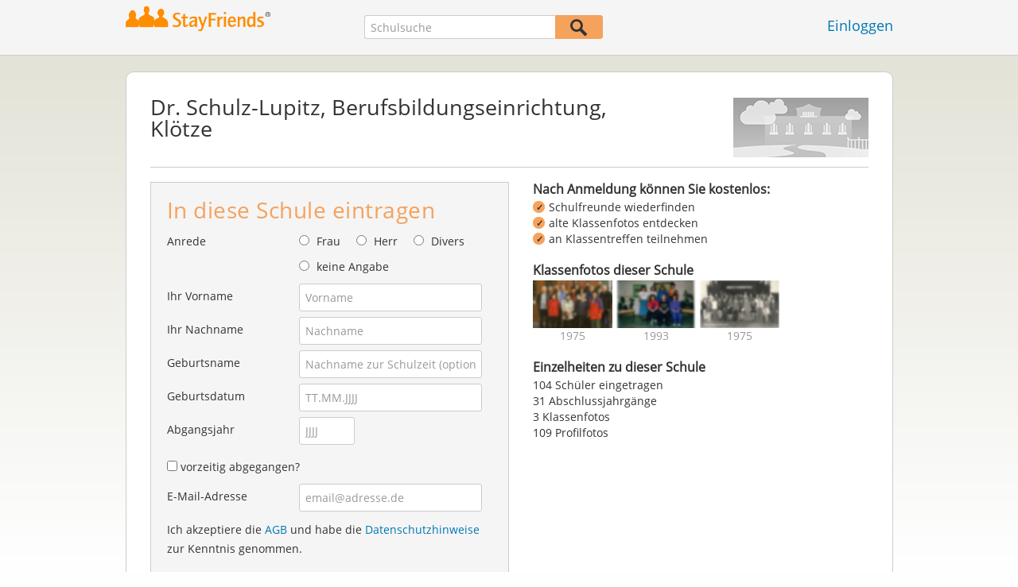

--- FILE ---
content_type: text/html;charset=UTF-8
request_url: https://www.stayfriends.de/Schule/Kloetze/Berufsbildungseinrichtung/Dr.-Schulz-Lupitz-S-24DJ-S
body_size: 17331
content:
 



























	




<!DOCTYPE html>
<html class="no-js regVar68   " lang="de_DE">
<head>

	<!-- Google Tag Manager -->
	<script>(function(w,d,s,l,i){w[l]=w[l]||[];w[l].push({'gtm.start':
			new Date().getTime(),event:'gtm.js'});var f=d.getElementsByTagName(s)[0],
		j=d.createElement(s),dl=l!='dataLayer'?'&l='+l:'';j.async=true;j.src=
		'https://www.googletagmanager.com/gtm.js?id='+i+dl;f.parentNode.insertBefore(j,f);
	})(window,document,'script','dataLayer','GTM-PWTC9K9');</script>
	<!-- End Google Tag Manager -->

	<meta charset="utf-8">

	
	
		
			<!-- vm workaround meta tags -->
			<title>Dr. Schulz-Lupitz, Berufsbildungseinrichtung, Kl&ouml;tze</title>
			<meta name="description" content="Dr. Schulz-Lupitz, Berufsbildungseinrichtung, Kl&ouml;tze (Berufsbildungseinrichtung),   Kl&ouml;tze: 104 Personen mit Profilfotos, 104 E-Mail-Adressen hinterlegt,  Abschlussjahrg&auml;nge mit Klassenfotos und Klassentreffen.">
			<meta name="keywords" content="Dr. Schulz-Lupitz, Berufsbildungseinrichtung, Kl&ouml;tze,Berufsbildungseinrichtung Kl&ouml;tze,Berufsbildungseinrichtung ,Berufsbildungseinrichtung  Kl&ouml;tze,104 ehemalige Sch&uuml;ler">
			
				
				
					<meta name="robots" content="index,follow">
				
			
		
		
		
		
		
	

	<meta http-equiv="X-UA-Compatible" content="IE=edge,chrome=1">
	<meta name="viewport" content="width=1024,initial-scale=1.0">
	<meta name="apple-mobile-web-app-capable" content="yes">
	<meta name="google-site-verification" content="ghkqUIyEFI_LQeDnfcwgm-zCZf-desCkQSHS5CJrGmw">

	<link rel="apple-touch-icon" type="image/png" href="/i/de/apple-touch-icon.png">
	
	
	

	
	<link rel="search" type="application/opensearchdescription+xml" href="/omni" />

	
	
	
		<link rel="canonical" href="https://www.stayfriends.de/Schule/Kloetze/Berufsbildungseinrichtung/Dr.-Schulz-Lupitz-S-24DJ-S" />
	

	

	<meta property="fb:app_id" content="180899855319409">
	
	
	
	<link type="text/css" rel="stylesheet" href="/js/bootstrap/3.3.1/css/bootstrap.min.css">
	<link type="text/css" rel="stylesheet" href="//code.jquery.com/ui/1.13.2/themes/smoothness/jquery-ui.css" />
	<link type="text/css" rel="stylesheet" href="//maxcdn.bootstrapcdn.com/font-awesome/4.7.0/css/font-awesome.min.css" integrity="sha384-wvfXpqpZZVQGK6TAh5PVlGOfQNHSoD2xbE+QkPxCAFlNEevoEH3Sl0sibVcOQVnN" crossorigin="anonymous">
	<link type="text/css" rel="stylesheet" href="/css/sayt.css?202601201509" />
	<link type="text/css" rel="stylesheet" href="/css/generated/css/public/v2/public.css?202601201509">
	<style type="text/css">
			body.nostalgicHP section#body div.listview-block .row .col { }
			body.nostalgicHP section#body div.listview-block .row .col.col-1 { float: right; padding-left: 30px; }
			body.nostalgicHP section#body div.listview-block .row .col.col-2 { float: left; }
			body.nostalgicHP section#body #registrationForm h2 { margin-top: 10px; margin-bottom: 20px; }
			body.nostalgicHP section#body #registrationForm button { margin-top: 20px; margin-bottom: 20px; }

		</style>

	
	
		<!-- STRÖER META-TAG start -->
	
	<script type="text/javascript" src="//cdn.stroeerdigitalgroup.de/metatag/live/stayfriends/metaTag.min.js"></script>
		<script type="text/javascript">
		SDG.Publisher.addKeyValue('gender', "w");
		SDG.Publisher.addKeyValue('age', "18-19");
		
		SDG.Publisher.loadAllSlots(true);
		SDG.Publisher.finalizeSlots();
	</script>
	<script type="text/javascript">
		(function () {
			window._adexc = window._adexc || [];
			window._adexc.push(['/285/5184/', 'ut', '_kv', {
				'stayfriends_socio_age': 0, // number, 18-100
				'stayfriends_socio_gender': "female" // string, male/female/diverse
			}]);
		})();
	</script>
	<!-- STRÖER META-TAG end-->

	
	
	<script type="text/javascript">
		function loadPrivacyManagerModal() {
			window._sp_.gdpr.loadPrivacyManagerModal(547712, 'vendors');
		}
	</script>
	
	<script type="text/javascript" src="/js/libs/misc/modernizr-2.8.3.min.js"></script>
	<script type="text/javascript" src="/js/jquery/2023/jquery-3.7.1.min.js"></script>
	<script type="text/javascript" src="/js/jquery/2023/jquery-ui-1.13.2.min.js"></script>
	<script src="https://code.jquery.com/jquery-migrate-3.4.1.js"></script>
	<script type="text/javascript" src="/js/sayt.js?202601201509"></script>
	


	<script type="text/javascript" src="/mobilemember/js/framework/console.js?202601201509"></script>

	
	<script type="text/javascript" src="/js/sf_public.js?202601201509"></script>
	<script type="text/javascript" src="/js/public/ibl.js?202601201509"></script>

	<script>

			$(document).ready(function() {
				// toggle decade
				$(document).on("click", ".action-show-decade", function(event) {
					event.preventDefault();

					// reset
					$("#reg-alumnis div.decade.active").removeClass("active");

					// set
					$(this).parent().addClass("active");
				});

				$(document).on("click", ".action-show-gradyear", function(event) {
					event.preventDefault();

					var $decade = $(this).parents(".decade-content");

					// reset
					$decade.find(".action-show-gradyear.active, .affiliations.active").removeClass("active");

					// set
					var gradyear = $(this).data("gradyear");
					$(this).addClass("active");
					$("#aff-" + gradyear).addClass("active");
				});

				$(document).on("click", ".action-enter-gradyear", function(event) {
					event.preventDefault();

					var gradyear = $(this).data("gradyear");
					var isGuessingPossible = $(this).data("guessable");
					$("input#F_endYear").val(gradyear);

					if(isGuessingPossible) {
						var schoolId = $(this).data("schoolid");
						var schoolTypeId = $(this).data("schooltypeid");
						$("input[name='endYear']").val(gradyear);
						$.ajax({
							url: "/guessing/startyear?schoolId=" + schoolId + "&schooltype=" + schoolTypeId + "&gradyear=" + gradyear,
							dataType: "json",
							method: "POST",
							success: function(data, textStatus, jqXHR) {
								var startyear = data.startYear;
								if(startyear > 0) {
									$("input[name='startYear']").val(startyear);
								}
							}
						});
					}
				});

				$(document).on("click", ".action-toggle-graduation", function(event) {
					event.preventDefault();
					$("#toggle-wrapper").toggleClass("show-gradyears");
				});

				$(document).on("click", ".action-close i, .action-furtherSchools", function(event) {
					event.preventDefault();
					$("#furtherSchools").toggleClass("active");
				});

				$(document).on("click", ".action-show-as-overlay", function(event) {
					event.preventDefault();
					
					var href = $(this).attr("overlay-href");
					$.ajax({
						url: href,
						dataType: "json",
						success: function(data, textStatus, jqXHR) {
							$("#overlay-content-scroller").html(data.html);
							$("body").addClass("show-overlay");
							resizeOverlayBox();
						}
					});
				});
				$(document).on("click", ".action-hide", function(event) {
					event.preventDefault();
					$("body").removeClass("show-overlay");
				});

				var resizeOverlayBox = function() {
					var margin = 80;
					var maxHeight = $(window).innerHeight() - 2 * margin;
					$("body.show-overlay #overlay-content").css({"marginTop": margin + "px", "marginBottom": margin + "px", "height": maxHeight + "px"});
				};
				$(window).on("resize", resizeOverlayBox);

				$(document).on("change", "input#C_leftEarlier_true", function(event) {
					if ($(this).is(":checked")) {
						$("form#registrationForm .group.g_gradYear").addClass("leftEarlier");
						$("form#registrationForm .group.g_gradYear + div.error").show();
					} else {
						$("form#registrationForm .group.g_gradYear").removeClass("leftEarlier");
						$("form#registrationForm .group.g_gradYear + div.error").hide();
					}
				});

			});
		</script>
	
</head>







<body class="site1 fixedHeader nostalgicHP publicschoolpage regVar60"  data-event-category='PSP Large' true data-event-double='true'>
	<!-- Google Tag Manager (noscript) -->
	<noscript>
		<iframe src="https://www.googletagmanager.com/ns.html?id=GTM-PWTC9K9" height="0" width="0" style="display:none;visibility:hidden"></iframe>
	</noscript>
	<!-- End Google Tag Manager (noscript) -->
	<div id="sticky-footer-wrapper" class="remodal-bg">
		<header>
			
			









	



<div class="content">
	
	
	
	
	
	
	
		
		
			
		
	

	<a href="/" id="logo" title="StayFriends - Ehemalige Schulfreunde wiederfinden" class="" data-event-category="Header" data-event-action="Click" data-event-label="RegVar68 - Click StayFriends Logo Link To Homepage">
		<img src="/i/logo/de/logo_no_text@2x.png" height="33" alt="StayFriends - Ehemalige Schulfreunde wiederfinden" />
	</a>

	<div id="releaseInfo">
		
	</div>

	
		<form action="/personensuche" method="post" id="pps">
			
				
				
					
						
						
							
							
						
					
					<input type="text"
						   name="searchedSchoolOrCity"
						   id="pps_input"
						   value=""
						   placeholder="Schulsuche"
						   class="sayt event-filled event-saytstart event-saytselect clearable "
						   data-event-category="Header"
						   data-event-action="Onfocus"
						   data-event-label="RegVar68 - Onfocus School Search In Header"
						   data-result-event-category="Header"
						   data-result-event-action="Click"
						   data-result-event-label="RegVar68 - Click School Search Suggestion In Header"
						/><button type="submit" class="" data-event-category="Header" data-event-action="Click" data-event-label="RegVar68 - Click School Search Button In Header"></button>
					<input type="hidden" name="searchedName" value="" />
				
			
		</form>
	
	
	<!-- showLogin: true -->
	
		<div id="login">
			
			
			<a href="/login" class="" data-event-category="Header" data-event-action="Click" data-event-label="RegVar68 - Click Link Einloggen In Header">Einloggen</a>
		</div>
	
	
	<!-- showLoginContainer: false -->
	
		
	<script type="text/javascript">
		$("#loginForm input[name='email']").trigger("focus");
		
		
		$(document).ready(function() {
			$("#pps, #pps-snippet").on('submit', function(event) {
				var text = $("#pps_input").data("school_url");
				var url = "/personensuche";
				
				/* String.trim in IE starts at version 9 - we support IE up from 8 */
				if ($.trim(text).length > 5) {
					event.preventDefault();
					url = text;
				}
				
				window.location.href = url;
			});
			
			if (typeof $.fn.sayt !== "undefined") {
				$("#pps_input, #pps-snippet-input").sayt({
					ajaxUrl       : "/search/sayt/ajax",
					simple        : true,
					defaults      : [],
					openCallback  : function(ev) {
						// self.Tracking.data.sayt.activated = true;
					},
					selectCallback: function(ev) {
						window.location.href = ev.url;
					},
					focusCallback : function(ev) {
						$("#pps_input").data("school_url", ev.url);
					}
				});
			}
		});
	</script>



</div>


		</header>
		<section id="body">
			

		<div class="content" vocab="http://schema.org/" typeof="School">
			<div id="overlay">
				<div id="overlay-content">
					<i class="fa fa-times action-hide"></i>

					<div id="overlay-content-scroller">
					</div>
				</div>
			</div>

			<div class="block listview-block listview-block-white clearfix" id="toggle-wrapper">
				<div class="school-header">
					
					
					
					
					
					
					
					
					

					
						
						
							
						
					

					
					<div class="schoolheader-content-top">
						<div class="schoolname">
							<h1 property="name">Dr. Schulz-Lupitz, Berufsbildungseinrichtung, Klötze</h1>
						</div>
                        
						
							<div class="schoolheader-location" property="address" typeof="PostalAddress">
									
								
									
									
								
							</div>
						

						
						<div class="schoolheader-image" style="background-image: url(/i/public/170x75_school_ummy_2017.png" role="img" aria-label="Foto Dr. Schulz-Lupitz"></div>
					</div>

					<div class="schoolheader-content-bottom" >
						<div class="schoolname-history">
							
						</div>
						
						
					</div>

                    

				</div>


				<div class="clearfix row">
					<div class="col col-1">
						<!-- SF-42315 -->
						<div class="value-proposition">
							<h3>Nach Anmeldung können Sie kostenlos:</h3>
							
							<ul>
								<li>Schulfreunde wiederfinden</li>
								<li>alte Klassenfotos entdecken</li>
								<li>an Klassentreffen teilnehmen</li>
							</ul>
						</div>
						
						<!-- school photos -->
                        
							<div class="box schoolPhotosWrap">
								<h3><strong>Klassenfotos dieser Schule</strong></h3>

								
								<ul class="schoolPhotos clearfix" aria-label="Bilder-Collage Klassenfotos dieser Schule">
                                    
										
											<li class="classphoto-1" >
												<a role="img" tabindex="-1" href="#" style="background-image: url(https://images.stayfriends.de/img1/695da200/b2cb7613fab08b61/0017a0020171b63031570.jpg)"><span>1975</span></a>
											</li>
										
									
										
											<li class="classphoto-2" >
												<a role="img" tabindex="-1" href="#" style="background-image: url(https://images.stayfriends.de/img1/695da200/04bc40f7a77aa5be/002409032732821031996.jpg)"><span>1993</span></a>
											</li>
										
									
										
											<li class="classphoto-3" >
												<a role="img" tabindex="-1" href="#" style="background-image: url(https://images.stayfriends.de/img1/695da200/03c53cef199739b3/005f78070945e310317b5.jpg)"><span>1975</span></a>
											</li>
										
									

                                    
								</ul>
							</div><!-- /end .schoolPhotosWrap -->
						
						<!-- school photos -->

						<!-- alumni chart -->
						
						<!-- alumni chart -->

						<!-- additionalInformation -->
						
                        
							<div class="box additionalInformationWrap">
								<h3>Einzelheiten zu dieser Schule</h3>
								
								<ul class="additionalInformation">
									
										<li class="toggle-graduation">
											<a href="#" class="action-toggle-graduation action-show-regform">An dieser Schule eintragen</a>
											<a href="#" class="action-toggle-graduation action-show-graduation">
												104 Schüler eingetragen
											</a>
										</li>
									

									
										<li>
											31 Abschlussjahrgänge
										</li>
									

                                    
										<li>
											3 Klassenfotos
										</li>
									

									
									
										
										
											
											
												<li>109 Profilfotos</li>
											
										
									
								</ul>
							</div>
						
						<!-- additionalInformation -->
					</div>

					<div class="col col-2">
						<div id="reg-form" class="box">
							

<script type="text/javascript" src="/js/public/email-domain-validation.js"></script>




	
	
		
	



<form method="post" action="/Schule/Kloetze/Berufsbildungseinrichtung/Dr.-Schulz-Lupitz-S-24DJ-S" id="registrationForm">
	<h2>In diese Schule eintragen</h2>
	

	<div class="group  g_gender fieldMandatory i ">
	<label for="F_gender">Anrede</label>
	
		
		
		
			
			
		
	<div class="field fieldtype_radio field_gender_FEMALE ">
			<input type="radio" id="R_gender_FEMALE" name="gender"   value="FEMALE"   class="event-focus" data-event-category="" data-event-action="Onfocus Field" data-event-label="Gender" />
			<label for="R_gender_FEMALE" class="">Frau</label>
		</div>
	<div class="field fieldtype_radio field_gender_MALE ">
			<input type="radio" id="R_gender_MALE" name="gender"   value="MALE"   class="event-focus" data-event-category="" data-event-action="Onfocus Field" data-event-label="Gender" />
			<label for="R_gender_MALE" class="">Herr</label>
		</div>
	<div class="field fieldtype_radio field_gender_DIVERSE ">
			<input type="radio" id="R_gender_DIVERSE" name="gender"   value="DIVERSE"   class="event-focus" data-event-category="" data-event-action="Onfocus Field" data-event-label="Gender" />
			<label for="R_gender_DIVERSE" class="">Divers</label>
		</div>
	<div class="field fieldtype_radio field_gender_NONE ">
			<input type="radio" id="R_gender_NONE" name="gender"   value="NONE"   class="event-focus" data-event-category="" data-event-action="Onfocus Field" data-event-label="Gender" />
			<label for="R_gender_NONE" class="">keine Angabe</label>
		</div>
	</div>


	
	<div class="group  g_firstName fieldMandatory i g_firstname">
	<label for="F_firstName" class="">Ihr Vorname<span class="mandatory">*</span></label>
	<input data-event-action="Onfocus Field" type="text" data-event-label="First Name" name="firstName" id="F_firstName" placeholder="Vorname" value="" class="event-focus" /></div>


	<div class="group  g_lastName fieldMandatory i g_lastname">
	<label for="F_lastName" class="">Ihr Nachname<span class="mandatory">*</span></label>
	<input data-event-action="Onfocus Field" type="text" data-event-label="Last Name" name="lastName" id="F_lastName" placeholder="Nachname" value="" class="event-focus" /></div>


	<div class="group  g_birthName i g_birthname">
	<label for="F_birthName" class="">Geburtsname<span class="notMandatory">(optional)</span></label>
	<input data-event-action="Onfocus Field" type="text" data-event-label="Birth Name" name="birthName" id="F_birthName" placeholder="Nachname zur Schulzeit (optional)" value="" class="event-focus" /></div>


	<div class="group  g_birthDate fieldMandatory i g_birthDate">
	<label for="F_birthDate" class="">Geburtsdatum<span class="mandatory">*</span></label>
	<input data-event-action="Onfocus Field" type="text" data-event-label="Birth Date" name="birthDate" id="F_birthDate" placeholder="TT.MM.JJJJ" value="" class="event-focus" /></div>


	
	
        
		
		
			<div class="group  g_endYear fieldMandatory i g_endyear">
	<label for="F_endYear" class="">Abgangsjahr<span class="mandatory">*</span></label>
	<input data-event-action="Onfocus Field" pattern="[0-9]*" type="text" data-event-label="End Year" name="endYear" id="F_endYear" placeholder="JJJJ" value="" class="event-focus" /></div>


			
			<div class="group  g_leftEarlier i g_gradFields">
	
				
			<div class="field clearfix">
			<input type="checkbox" id="C_leftEarlier_true" name="leftEarlier" value="true"  class="" data-event-category="" data-event-action="" data-event-label="" />
			<label for="C_leftEarlier_true" class="">vorzeitig abgegangen?</label>
		</div>
	</div>



            
			<div class="group  g_gradYear i  g_gradyear">
	<label for="F_gradYear" class="">Abschlussjahr (regulär)<span class="notMandatory">(optional)</span></label>
	<input data-event-action="" pattern="[0-9]*" type="text" name="gradYear" id="F_gradYear" placeholder="JJJJ" value="" /></div>


		
	
	
	<div class="group  g_eMail fieldMandatory i g_email">
	<label for="F_eMail" class="">E-Mail-Adresse<span class="mandatory">*</span></label>
	<input data-event-action="Onfocus Field" type="email" autocapitalize="off" autocorrect="off" data-event-label="E-Mail Address" name="eMail" id="F_eMail" placeholder="email@adresse.de" value="" class="event-focus" /></div>


    
    
        
    
	<div class="group  g_acceptedTC i g_acceptTermsOfBusiness">
	
		
	<div class="field clearfix">
			<input type="checkbox" id="C_acceptedTC_true" name="acceptedTC" value="true"  class="event-focus hidden" data-event-category="" data-event-action="Onfocus Field" data-event-label="AGB" />
			<label for="C_acceptedTC_true" class="">
			Ich akzeptiere die <a href="/static/generalConditions" overlay-href="/j/ViewController?action=accordionGeneralConditions" class="action-show-as-overlay">AGB</a> und habe die <a href="/static/dataProtection" overlay-href="/j/ViewController?action=accordionPrivacy" class="action-show-as-overlay">Datenschutzhinweise</a> zur Kenntnis genommen.
		</label>
		</div>
	</div>



	
		
			<button id="regButton" type="button" class="button cssButtonBig event-click" data-event-action="Click Button" data-event-label="Form Button" onclick="validateMailDomain('psp')"><span>Kostenlos zur Klassenliste</span></button>
		
		
	
</form>


	<div id="email-validation-wrapper" >
		<div id="email-validation-window">
			<div class="email-headline">Ihre angegebene E-Mail-Adresse:</div>
			<div id="old-email" class="email-error"></div>
			<div class="sub-headline">Meinten Sie vielleicht?</div>
			<div id="new-email"></div>
			<div class="button-group">
				<a onclick="closeEmailModal('psp')">Nein</a>
				<button class="cssButtonSmall" type="button" onclick="updateFormData('psp')">Ja, bitte korrigieren</button>
			</div>
		</div>
	</div>


						</div>

						<div id="reg-alumnis" class="box">
							<h2 style="font-weight: normal; font-size: 16px; padding: inherit; margin: 0 0 4px 0; line-height: 1.1;"><b>Abschlussjahrgänge</b> mit eingetragenen Schülern</h2>

							
								<div class="decade">
									<a href="#" class="action-show-decade">
										1951 - 1960

										<span>
											2 Personen
										</span>
									</a>

									<div class="decade-content">
										<ul class="clearfix gradyears">
											
												<li><a href="#" class="action-show-gradyear active" data-gradyear="1959">1959</a></li>
											
										</ul>

										
											<div class="affiliations active" id="aff-1959">
												<ul>
													
															<li>
																<div property="alumni" typeof="Person">
																	<a property="sameAs" href="/Personen/Kloetze/Manfred-Krueger-P-7ZG21-P">Manfred Krüger</a>
																</div>
															</li>
													
															<li>
																<div property="alumni" typeof="Person">
																	<a property="sameAs" href="/Personen/Kloetze/Wilhelm-Schulze-P-9LWJM-P">Wilhelm Schulze</a>
																</div>
															</li>
													
													<li class="hint">Einige Personen möchten nur für StayFriends-Mitglieder sichtbar sein.</li>
												</ul>

												<a href="#" class="action-enter-gradyear action-toggle-graduation cssButtonNormal"
												   data-gradyear="1959"
                                                   data-guessable="false"
                                                   data-schoolid="98983"
                                                   data-schooltypeid="30">
													In diesen Jahrgang eintragen
												</a>
											</div>
										
									</div>
								</div>
							
								<div class="decade">
									<a href="#" class="action-show-decade">
										1961 - 1970

										<span>
											2 Personen
										</span>
									</a>

									<div class="decade-content">
										<ul class="clearfix gradyears">
											
												<li><a href="#" class="action-show-gradyear active" data-gradyear="1964">1964</a></li>
											
												<li><a href="#" class="action-show-gradyear " data-gradyear="1969">1969</a></li>
											
										</ul>

										
											<div class="affiliations active" id="aff-1964">
												<ul>
													
															<li>
																<div property="alumni" typeof="Person">
																	<a property="sameAs" href="/Personen/Kloetze/Ulrich-Schoenherr-P-H051G-P">Ulrich Schönherr</a>
																</div>
															</li>
													
													<li class="hint">Einige Personen möchten nur für StayFriends-Mitglieder sichtbar sein.</li>
												</ul>

												<a href="#" class="action-enter-gradyear action-toggle-graduation cssButtonNormal"
												   data-gradyear="1964"
                                                   data-guessable="false"
                                                   data-schoolid="98983"
                                                   data-schooltypeid="30">
													In diesen Jahrgang eintragen
												</a>
											</div>
										
											<div class="affiliations " id="aff-1969">
												<ul>
													
															<li>
																<div property="alumni" typeof="Person">
																	<a property="sameAs" href="/Personen/Kloetze/Alfred-Hiller-P-F28FD-P">Alfred Hiller</a>
																</div>
															</li>
													
													<li class="hint">Einige Personen möchten nur für StayFriends-Mitglieder sichtbar sein.</li>
												</ul>

												<a href="#" class="action-enter-gradyear action-toggle-graduation cssButtonNormal"
												   data-gradyear="1969"
                                                   data-guessable="false"
                                                   data-schoolid="98983"
                                                   data-schooltypeid="30">
													In diesen Jahrgang eintragen
												</a>
											</div>
										
									</div>
								</div>
							
								<div class="decade">
									<a href="#" class="action-show-decade">
										1971 - 1980

										<span>
											28 Personen
										</span>
									</a>

									<div class="decade-content">
										<ul class="clearfix gradyears">
											
												<li><a href="#" class="action-show-gradyear active" data-gradyear="1971">1971</a></li>
											
												<li><a href="#" class="action-show-gradyear " data-gradyear="1972">1972</a></li>
											
												<li><a href="#" class="action-show-gradyear " data-gradyear="1974">1974</a></li>
											
												<li><a href="#" class="action-show-gradyear " data-gradyear="1975">1975</a></li>
											
												<li><a href="#" class="action-show-gradyear " data-gradyear="1977">1977</a></li>
											
												<li><a href="#" class="action-show-gradyear " data-gradyear="1978">1978</a></li>
											
												<li><a href="#" class="action-show-gradyear " data-gradyear="1979">1979</a></li>
											
												<li><a href="#" class="action-show-gradyear " data-gradyear="1980">1980</a></li>
											
										</ul>

										
											<div class="affiliations active" id="aff-1971">
												<ul>
													
															<li>
																<div property="alumni" typeof="Person">
																	<a property="sameAs" href="/Personen/Kloetze/Axel-Behnke-P-J2HGZ-P">Axel Behnke</a>
																</div>
															</li>
													
															<li>
																<div property="alumni" typeof="Person">
																	<a property="sameAs" href="/Personen/Kloetze/Inge-Lehmann-P-81DPJ-P">Inge Lehmann</a>
																</div>
															</li>
													
															<li>
																<div property="alumni" typeof="Person">
																	<a property="sameAs" href="/Personen/Kloetze/Lothar-Boese-P-JGB14-P">Lothar Boese</a>
																</div>
															</li>
													
															<li>
																<div property="alumni" typeof="Person">
																	<a property="sameAs" href="/Personen/Kloetze/Silvia-Schwarzlose-P-BC7PW-P">Silvia Schwarzlose</a>
																</div>
															</li>
													
													<li class="hint">Einige Personen möchten nur für StayFriends-Mitglieder sichtbar sein.</li>
												</ul>

												<a href="#" class="action-enter-gradyear action-toggle-graduation cssButtonNormal"
												   data-gradyear="1971"
                                                   data-guessable="false"
                                                   data-schoolid="98983"
                                                   data-schooltypeid="30">
													In diesen Jahrgang eintragen
												</a>
											</div>
										
											<div class="affiliations " id="aff-1972">
												<ul>
													
															<li>
																<div property="alumni" typeof="Person">
																	<a property="sameAs" href="/Personen/Kloetze/Bernhard-Riedl-P-IK9UT-P">Bernhard Riedl</a>
																</div>
															</li>
													
															<li>
																<div property="alumni" typeof="Person">
																	<a property="sameAs" href="/Personen/Kloetze/Peter-Schepuck-P-56OU9-P">Peter Schepuck</a>
																</div>
															</li>
													
															<li>
																<div property="alumni" typeof="Person">
																	<a property="sameAs" href="/Personen/Kloetze/Silvia-Schwarzlose-P-BC7PW-P">Silvia Schwarzlose</a>
																</div>
															</li>
													
													<li class="hint">Einige Personen möchten nur für StayFriends-Mitglieder sichtbar sein.</li>
												</ul>

												<a href="#" class="action-enter-gradyear action-toggle-graduation cssButtonNormal"
												   data-gradyear="1972"
                                                   data-guessable="false"
                                                   data-schoolid="98983"
                                                   data-schooltypeid="30">
													In diesen Jahrgang eintragen
												</a>
											</div>
										
											<div class="affiliations " id="aff-1974">
												<ul>
													
															<li>
																<div property="alumni" typeof="Person">
																	<a property="sameAs" href="/Personen/Kloetze/Brigitte-Huelsman-P-NWE6H-P">Brigitte Hülsman</a>
																</div>
															</li>
													
													<li class="hint">Einige Personen möchten nur für StayFriends-Mitglieder sichtbar sein.</li>
												</ul>

												<a href="#" class="action-enter-gradyear action-toggle-graduation cssButtonNormal"
												   data-gradyear="1974"
                                                   data-guessable="false"
                                                   data-schoolid="98983"
                                                   data-schooltypeid="30">
													In diesen Jahrgang eintragen
												</a>
											</div>
										
											<div class="affiliations " id="aff-1975">
												<ul>
													
															<li>
																<div property="alumni" typeof="Person">
																	<a property="sameAs" href="/Personen/Kloetze/Frank-Deblitz-P-DR93T-P">Frank Deblitz</a>
																</div>
															</li>
													
															<li>
																<div property="alumni" typeof="Person">
																	<a property="sameAs" href="/Personen/Kloetze/Fred-Rosenbaum-P-3I5LF-P">Fred Rosenbaum</a>
																</div>
															</li>
													
															<li>
																<div property="alumni" typeof="Person">
																	<a property="sameAs" href="/Personen/Kloetze/Fred-Rosenbaum-P-F1TRF-P">Fred Rosenbaum</a>
																</div>
															</li>
													
															<li>
																<div property="alumni" typeof="Person">
																	<a property="sameAs" href="/Personen/Kloetze/Martina-Boenisch-P-EI8R0-P">Martina Bönisch</a>
																</div>
															</li>
													
													<li class="hint">Einige Personen möchten nur für StayFriends-Mitglieder sichtbar sein.</li>
												</ul>

												<a href="#" class="action-enter-gradyear action-toggle-graduation cssButtonNormal"
												   data-gradyear="1975"
                                                   data-guessable="false"
                                                   data-schoolid="98983"
                                                   data-schooltypeid="30">
													In diesen Jahrgang eintragen
												</a>
											</div>
										
											<div class="affiliations " id="aff-1977">
												<ul>
													
															<li>
																<div property="alumni" typeof="Person">
																	<a property="sameAs" href="/Personen/Kloetze/Adelheid-Katschur-P-EBM0L-P">Adelheid Katschur</a>
																</div>
															</li>
													
															<li>
																<div property="alumni" typeof="Person">
																	<a property="sameAs" href="/Personen/Kloetze/Jutta-Peters-P-7DX4E-P">Jutta Peters</a>
																</div>
															</li>
													
															<li>
																<div property="alumni" typeof="Person">
																	<a property="sameAs" href="/Personen/Kloetze/Joerg-Schlueter-P-4XJGK-P">Jörg Schlüter</a>
																</div>
															</li>
													
															<li>
																<div property="alumni" typeof="Person">
																	<a property="sameAs" href="/Personen/Kloetze/Lutz-Vogt-P-2L5N2-P">Lutz Vogt</a>
																</div>
															</li>
													
													<li class="hint">Einige Personen möchten nur für StayFriends-Mitglieder sichtbar sein.</li>
												</ul>

												<a href="#" class="action-enter-gradyear action-toggle-graduation cssButtonNormal"
												   data-gradyear="1977"
                                                   data-guessable="false"
                                                   data-schoolid="98983"
                                                   data-schooltypeid="30">
													In diesen Jahrgang eintragen
												</a>
											</div>
										
											<div class="affiliations " id="aff-1978">
												<ul>
													
															<li>
																<div property="alumni" typeof="Person">
																	<a property="sameAs" href="/Personen/Kloetze/Edith-Schenk-P-ONLMG-P">Edith Schenk</a>
																</div>
															</li>
													
															<li>
																<div property="alumni" typeof="Person">
																	<a property="sameAs" href="/Personen/Kloetze/Edith-Schenk-P-DKNNS-P">Edith Schenk</a>
																</div>
															</li>
													
															<li>
																<div property="alumni" typeof="Person">
																	<a property="sameAs" href="/Personen/Kloetze/Heike-Schenk-P-GBXDU-P">Heike Schenk</a>
																</div>
															</li>
													
															<li>
																<div property="alumni" typeof="Person">
																	<a property="sameAs" href="/Personen/Kloetze/Kerstin-Zenker-P-INOPD-P">Kerstin Zenker</a>
																</div>
															</li>
													
															<li>
																<div property="alumni" typeof="Person">
																	<a property="sameAs" href="/Personen/Kloetze/Sabine-Sagorny-P-21ZHH-P">Sabine Sagorny</a>
																</div>
															</li>
													
															<li>
																<div property="alumni" typeof="Person">
																	<a property="sameAs" href="/Personen/Kloetze/Wilfried-Kross-P-JJ6BO-P">Wilfried Kroß</a>
																</div>
															</li>
													
													<li class="hint">Einige Personen möchten nur für StayFriends-Mitglieder sichtbar sein.</li>
												</ul>

												<a href="#" class="action-enter-gradyear action-toggle-graduation cssButtonNormal"
												   data-gradyear="1978"
                                                   data-guessable="false"
                                                   data-schoolid="98983"
                                                   data-schooltypeid="30">
													In diesen Jahrgang eintragen
												</a>
											</div>
										
											<div class="affiliations " id="aff-1979">
												<ul>
													
															<li>
																<div property="alumni" typeof="Person">
																	<a property="sameAs" href="/Personen/Kloetze/Danica-Lindner-P-44EF5-P">Danica Lindner</a>
																</div>
															</li>
													
															<li>
																<div property="alumni" typeof="Person">
																	<a property="sameAs" href="/Personen/Kloetze/Hannelore-Luepke-P-HOIPD-P">Hannelore Lüpke</a>
																</div>
															</li>
													
													<li class="hint">Einige Personen möchten nur für StayFriends-Mitglieder sichtbar sein.</li>
												</ul>

												<a href="#" class="action-enter-gradyear action-toggle-graduation cssButtonNormal"
												   data-gradyear="1979"
                                                   data-guessable="false"
                                                   data-schoolid="98983"
                                                   data-schooltypeid="30">
													In diesen Jahrgang eintragen
												</a>
											</div>
										
											<div class="affiliations " id="aff-1980">
												<ul>
													
															<li>
																<div property="alumni" typeof="Person">
																	<a property="sameAs" href="/Personen/Kloetze/Elke-Stahr-P-1RPLZ-P">Elke Stahr</a>
																</div>
															</li>
													
															<li>
																<div property="alumni" typeof="Person">
																	<a property="sameAs" href="/Personen/Kloetze/Gabriele-Meier-P-FOA66-P">Gabriele Meier</a>
																</div>
															</li>
													
															<li>
																<div property="alumni" typeof="Person">
																	<a property="sameAs" href="/Personen/Kloetze/Thomas-Schmidt-P-RY47X-P">Thomas Schmidt</a>
																</div>
															</li>
													
															<li>
																<div property="alumni" typeof="Person">
																	<a property="sameAs" href="/Personen/Kloetze/Thomas-Heling-P-E4E2Y-P">Thomas Heling</a>
																</div>
															</li>
													
													<li class="hint">Einige Personen möchten nur für StayFriends-Mitglieder sichtbar sein.</li>
												</ul>

												<a href="#" class="action-enter-gradyear action-toggle-graduation cssButtonNormal"
												   data-gradyear="1980"
                                                   data-guessable="false"
                                                   data-schoolid="98983"
                                                   data-schooltypeid="30">
													In diesen Jahrgang eintragen
												</a>
											</div>
										
									</div>
								</div>
							
								<div class="decade">
									<a href="#" class="action-show-decade">
										1981 - 1990

										<span>
											48 Personen
										</span>
									</a>

									<div class="decade-content">
										<ul class="clearfix gradyears">
											
												<li><a href="#" class="action-show-gradyear active" data-gradyear="1981">1981</a></li>
											
												<li><a href="#" class="action-show-gradyear " data-gradyear="1982">1982</a></li>
											
												<li><a href="#" class="action-show-gradyear " data-gradyear="1983">1983</a></li>
											
												<li><a href="#" class="action-show-gradyear " data-gradyear="1984">1984</a></li>
											
												<li><a href="#" class="action-show-gradyear " data-gradyear="1985">1985</a></li>
											
												<li><a href="#" class="action-show-gradyear " data-gradyear="1986">1986</a></li>
											
												<li><a href="#" class="action-show-gradyear " data-gradyear="1987">1987</a></li>
											
												<li><a href="#" class="action-show-gradyear " data-gradyear="1988">1988</a></li>
											
												<li><a href="#" class="action-show-gradyear " data-gradyear="1989">1989</a></li>
											
												<li><a href="#" class="action-show-gradyear " data-gradyear="1990">1990</a></li>
											
										</ul>

										
											<div class="affiliations active" id="aff-1981">
												<ul>
													
															<li>
																<div property="alumni" typeof="Person">
																	<a property="sameAs" href="/Personen/Kloetze/Albrecht-Pfefferkorn-P-JJ260-P">Albrecht Pfefferkorn</a>
																</div>
															</li>
													
															<li>
																<div property="alumni" typeof="Person">
																	<a property="sameAs" href="/Personen/Kloetze/Jan-Kruse-P-7Q1ZJ-P">Jan Kruse</a>
																</div>
															</li>
													
															<li>
																<div property="alumni" typeof="Person">
																	<a property="sameAs" href="/Personen/Kloetze/Joerg-Zahn-P-BZ6VR-P">Jörg Zahn</a>
																</div>
															</li>
													
															<li>
																<div property="alumni" typeof="Person">
																	<a property="sameAs" href="/Personen/Kloetze/Peter-Stumm-P-FPWW5-P">Peter Stumm</a>
																</div>
															</li>
													
															<li>
																<div property="alumni" typeof="Person">
																	<a property="sameAs" href="/Personen/Kloetze/Sibylle-Heuer-P-M954E-P">Sibylle Heuer</a>
																</div>
															</li>
													
															<li>
																<div property="alumni" typeof="Person">
																	<a property="sameAs" href="/Personen/Kloetze/Thomas-Spittel-P-F30XB-P">Thomas Spittel</a>
																</div>
															</li>
													
													<li class="hint">Einige Personen möchten nur für StayFriends-Mitglieder sichtbar sein.</li>
												</ul>

												<a href="#" class="action-enter-gradyear action-toggle-graduation cssButtonNormal"
												   data-gradyear="1981"
                                                   data-guessable="false"
                                                   data-schoolid="98983"
                                                   data-schooltypeid="30">
													In diesen Jahrgang eintragen
												</a>
											</div>
										
											<div class="affiliations " id="aff-1982">
												<ul>
													
															<li>
																<div property="alumni" typeof="Person">
																	<a property="sameAs" href="/Personen/Kloetze/Antje-Bittner-P-BRC6-P">Antje Bittner</a>
																</div>
															</li>
													
															<li>
																<div property="alumni" typeof="Person">
																	<a property="sameAs" href="/Personen/Kloetze/Frank-Seeger-P-JNEQ0-P">Frank Seeger</a>
																</div>
															</li>
													
															<li>
																<div property="alumni" typeof="Person">
																	<a property="sameAs" href="/Personen/Kloetze/Gundula-Blume-P-4YFTI-P">Gundula Blume</a>
																</div>
															</li>
													
															<li>
																<div property="alumni" typeof="Person">
																	<a property="sameAs" href="/Personen/Kloetze/Hartmut-Burghause-P-9U0B7-P">Hartmut Burghause</a>
																</div>
															</li>
													
															<li>
																<div property="alumni" typeof="Person">
																	<a property="sameAs" href="/Personen/Kloetze/Kerstin-Ullrich-P-NDDUX-P">Kerstin Ullrich</a>
																</div>
															</li>
													
															<li>
																<div property="alumni" typeof="Person">
																	<a property="sameAs" href="/Personen/Kloetze/Marion-Chitralla-P-EO5PD-P">Marion Chitralla</a>
																</div>
															</li>
													
															<li>
																<div property="alumni" typeof="Person">
																	<a property="sameAs" href="/Personen/Kloetze/Markus-Schulze-P-2H7Z2-P">Markus Schulze</a>
																</div>
															</li>
													
															<li>
																<div property="alumni" typeof="Person">
																	<a property="sameAs" href="/Personen/Kloetze/Michael-Schenk-P-7ZZOR-P">Michael Schenk</a>
																</div>
															</li>
													
															<li>
																<div property="alumni" typeof="Person">
																	<a property="sameAs" href="/Personen/Kloetze/Regina-Kleta-P-LCFBD-P">Regina Kleta</a>
																</div>
															</li>
													
													<li class="hint">Einige Personen möchten nur für StayFriends-Mitglieder sichtbar sein.</li>
												</ul>

												<a href="#" class="action-enter-gradyear action-toggle-graduation cssButtonNormal"
												   data-gradyear="1982"
                                                   data-guessable="false"
                                                   data-schoolid="98983"
                                                   data-schooltypeid="30">
													In diesen Jahrgang eintragen
												</a>
											</div>
										
											<div class="affiliations " id="aff-1983">
												<ul>
													
															<li>
																<div property="alumni" typeof="Person">
																	<a property="sameAs" href="/Personen/Kloetze/Elke-Jacobi-P-28AX4-P">Elke Jacobi</a>
																</div>
															</li>
													
													<li class="hint">Einige Personen möchten nur für StayFriends-Mitglieder sichtbar sein.</li>
												</ul>

												<a href="#" class="action-enter-gradyear action-toggle-graduation cssButtonNormal"
												   data-gradyear="1983"
                                                   data-guessable="false"
                                                   data-schoolid="98983"
                                                   data-schooltypeid="30">
													In diesen Jahrgang eintragen
												</a>
											</div>
										
											<div class="affiliations " id="aff-1984">
												<ul>
													
															<li>
																<div property="alumni" typeof="Person">
																	<a property="sameAs" href="/Personen/Kloetze/Carola-Kunze-P-FA57T-P">Carola Kunze</a>
																</div>
															</li>
													
															<li>
																<div property="alumni" typeof="Person">
																	<a property="sameAs" href="/Personen/Kloetze/Karin-Schneider-P-BCH2V-P">Karin Schneider</a>
																</div>
															</li>
													
															<li>
																<div property="alumni" typeof="Person">
																	<a property="sameAs" href="/Personen/Kloetze/Katrin-Kovacs-P-JJ5JP-P">Katrin Kovacs</a>
																</div>
															</li>
													
															<li>
																<div property="alumni" typeof="Person">
																	<a property="sameAs" href="/Personen/Kloetze/Katrin-Kelch-P-4VIE6-P">Katrin Kelch</a>
																</div>
															</li>
													
															<li>
																<div property="alumni" typeof="Person">
																	<a property="sameAs" href="/Personen/Kloetze/Kerstin-Zenker-P-INOPD-P">Kerstin Zenker</a>
																</div>
															</li>
													
															<li>
																<div property="alumni" typeof="Person">
																	<a property="sameAs" href="/Personen/Kloetze/Ralf-Papendieck-P-JM405-P">Ralf Papendieck</a>
																</div>
															</li>
													
															<li>
																<div property="alumni" typeof="Person">
																	<a property="sameAs" href="/Personen/Kloetze/Viola-Strauss-P-9PJ4G-P">Viola Strauß</a>
																</div>
															</li>
													
													<li class="hint">Einige Personen möchten nur für StayFriends-Mitglieder sichtbar sein.</li>
												</ul>

												<a href="#" class="action-enter-gradyear action-toggle-graduation cssButtonNormal"
												   data-gradyear="1984"
                                                   data-guessable="false"
                                                   data-schoolid="98983"
                                                   data-schooltypeid="30">
													In diesen Jahrgang eintragen
												</a>
											</div>
										
											<div class="affiliations " id="aff-1985">
												<ul>
													
															<li>
																<div property="alumni" typeof="Person">
																	<a property="sameAs" href="/Personen/Kloetze/Guido-Schellenberg-P-3ZZBS-P">Guido Schellenberg</a>
																</div>
															</li>
													
															<li>
																<div property="alumni" typeof="Person">
																	<a property="sameAs" href="/Personen/Kloetze/Heike-Steinfurth-P-21LVA-P">Heike Steinfurth</a>
																</div>
															</li>
													
															<li>
																<div property="alumni" typeof="Person">
																	<a property="sameAs" href="/Personen/Kloetze/Maren-Hoske-P-3XQD9-P">Maren Hoske</a>
																</div>
															</li>
													
															<li>
																<div property="alumni" typeof="Person">
																	<a property="sameAs" href="/Personen/Kloetze/Markus-Schulze-Sitzmann-P-8F0R7-P">Markus Schulze Sitzmann</a>
																</div>
															</li>
													
															<li>
																<div property="alumni" typeof="Person">
																	<a property="sameAs" href="/Personen/Kloetze/Rainer-Zerneke-P-4FUDO-P">Rainer Zerneke</a>
																</div>
															</li>
													
													<li class="hint">Einige Personen möchten nur für StayFriends-Mitglieder sichtbar sein.</li>
												</ul>

												<a href="#" class="action-enter-gradyear action-toggle-graduation cssButtonNormal"
												   data-gradyear="1985"
                                                   data-guessable="false"
                                                   data-schoolid="98983"
                                                   data-schooltypeid="30">
													In diesen Jahrgang eintragen
												</a>
											</div>
										
											<div class="affiliations " id="aff-1986">
												<ul>
													
															<li>
																<div property="alumni" typeof="Person">
																	<a property="sameAs" href="/Personen/Kloetze/Bodo-Schulz-P-OBE1L-P">Bodo Schulz</a>
																</div>
															</li>
													
															<li>
																<div property="alumni" typeof="Person">
																	<a property="sameAs" href="/Personen/Kloetze/Christian-Franke-P-81YY7-P">Christian Franke</a>
																</div>
															</li>
													
															<li>
																<div property="alumni" typeof="Person">
																	<a property="sameAs" href="/Personen/Kloetze/Conny-Kurig-P-DM2SK-P">Conny Kurig</a>
																</div>
															</li>
													
															<li>
																<div property="alumni" typeof="Person">
																	<a property="sameAs" href="/Personen/Kloetze/Jens-Schweitzer-P-FV2J9-P">Jens Schweitzer</a>
																</div>
															</li>
													
															<li>
																<div property="alumni" typeof="Person">
																	<a property="sameAs" href="/Personen/Kloetze/Katrin-Willmer-P-1AEED-P">Katrin Willmer</a>
																</div>
															</li>
													
															<li>
																<div property="alumni" typeof="Person">
																	<a property="sameAs" href="/Personen/Kloetze/Lutz-Krueger-P-BNPV6-P">Lutz Krüger</a>
																</div>
															</li>
													
															<li>
																<div property="alumni" typeof="Person">
																	<a property="sameAs" href="/Personen/Kloetze/Thomas-Zarwel-P-B4Q20-P">Thomas Zarwel</a>
																</div>
															</li>
													
													<li class="hint">Einige Personen möchten nur für StayFriends-Mitglieder sichtbar sein.</li>
												</ul>

												<a href="#" class="action-enter-gradyear action-toggle-graduation cssButtonNormal"
												   data-gradyear="1986"
                                                   data-guessable="false"
                                                   data-schoolid="98983"
                                                   data-schooltypeid="30">
													In diesen Jahrgang eintragen
												</a>
											</div>
										
											<div class="affiliations " id="aff-1987">
												<ul>
													
															<li>
																<div property="alumni" typeof="Person">
																	<a property="sameAs" href="/Personen/Kloetze/Ichnicht-Weiss-P-JXQ55-P">Ichnicht Weiss</a>
																</div>
															</li>
													
															<li>
																<div property="alumni" typeof="Person">
																	<a property="sameAs" href="/Personen/Kloetze/Kai-Mutschler-P-3KVZE-P">Kai Mutschler</a>
																</div>
															</li>
													
															<li>
																<div property="alumni" typeof="Person">
																	<a property="sameAs" href="/Personen/Kloetze/Mathias-Albrecht-P-GM6FG-P">Mathias Albrecht</a>
																</div>
															</li>
													
															<li>
																<div property="alumni" typeof="Person">
																	<a property="sameAs" href="/Personen/Kloetze/Rene-Gebuehr-P-AL2XQ-P">Rene Gebühr</a>
																</div>
															</li>
													
															<li>
																<div property="alumni" typeof="Person">
																	<a property="sameAs" href="/Personen/Kloetze/Roman-Meiser-P-FP1V6-P">Roman Meiser</a>
																</div>
															</li>
													
													<li class="hint">Einige Personen möchten nur für StayFriends-Mitglieder sichtbar sein.</li>
												</ul>

												<a href="#" class="action-enter-gradyear action-toggle-graduation cssButtonNormal"
												   data-gradyear="1987"
                                                   data-guessable="false"
                                                   data-schoolid="98983"
                                                   data-schooltypeid="30">
													In diesen Jahrgang eintragen
												</a>
											</div>
										
											<div class="affiliations " id="aff-1988">
												<ul>
													
															<li>
																<div property="alumni" typeof="Person">
																	<a property="sameAs" href="/Personen/Kloetze/Andre-Muenzner-P-1C66X-P">André Münzner</a>
																</div>
															</li>
													
															<li>
																<div property="alumni" typeof="Person">
																	<a property="sameAs" href="/Personen/Kloetze/Ichnicht-Weiss-P-JXQ55-P">Ichnicht Weiss</a>
																</div>
															</li>
													
													<li class="hint">Einige Personen möchten nur für StayFriends-Mitglieder sichtbar sein.</li>
												</ul>

												<a href="#" class="action-enter-gradyear action-toggle-graduation cssButtonNormal"
												   data-gradyear="1988"
                                                   data-guessable="false"
                                                   data-schoolid="98983"
                                                   data-schooltypeid="30">
													In diesen Jahrgang eintragen
												</a>
											</div>
										
											<div class="affiliations " id="aff-1989">
												<ul>
													
															<li>
																<div property="alumni" typeof="Person">
																	<a property="sameAs" href="/Personen/Kloetze/Dirk-Schmidt-P-421L5-P">Dirk Schmidt</a>
																</div>
															</li>
													
															<li>
																<div property="alumni" typeof="Person">
																	<a property="sameAs" href="/Personen/Kloetze/Heiko-Kloss-P-CKOBA-P">Heiko Kloß</a>
																</div>
															</li>
													
															<li>
																<div property="alumni" typeof="Person">
																	<a property="sameAs" href="/Personen/Kloetze/Holger-Jentsch-P-7Q4Y8-P">Holger Jentsch</a>
																</div>
															</li>
													
															<li>
																<div property="alumni" typeof="Person">
																	<a property="sameAs" href="/Personen/Kloetze/Ronald-Mann-P-AUYK8-P">Ronald Mann</a>
																</div>
															</li>
													
													<li class="hint">Einige Personen möchten nur für StayFriends-Mitglieder sichtbar sein.</li>
												</ul>

												<a href="#" class="action-enter-gradyear action-toggle-graduation cssButtonNormal"
												   data-gradyear="1989"
                                                   data-guessable="false"
                                                   data-schoolid="98983"
                                                   data-schooltypeid="30">
													In diesen Jahrgang eintragen
												</a>
											</div>
										
											<div class="affiliations " id="aff-1990">
												<ul>
													
															<li>
																<div property="alumni" typeof="Person">
																	<a property="sameAs" href="/Personen/Kloetze/Daniela-Luedtke-Peesel-P-23CJ0-P">Daniela Lüdtke-Peesel</a>
																</div>
															</li>
													
															<li>
																<div property="alumni" typeof="Person">
																	<a property="sameAs" href="/Personen/Kloetze/Yves-Blume-P-5NNQX-P">Yves Blume</a>
																</div>
															</li>
													
													<li class="hint">Einige Personen möchten nur für StayFriends-Mitglieder sichtbar sein.</li>
												</ul>

												<a href="#" class="action-enter-gradyear action-toggle-graduation cssButtonNormal"
												   data-gradyear="1990"
                                                   data-guessable="false"
                                                   data-schoolid="98983"
                                                   data-schooltypeid="30">
													In diesen Jahrgang eintragen
												</a>
											</div>
										
									</div>
								</div>
							
								<div class="decade">
									<a href="#" class="action-show-decade">
										1991 - 2000

										<span>
											22 Personen
										</span>
									</a>

									<div class="decade-content">
										<ul class="clearfix gradyears">
											
												<li><a href="#" class="action-show-gradyear active" data-gradyear="1991">1991</a></li>
											
												<li><a href="#" class="action-show-gradyear " data-gradyear="1992">1992</a></li>
											
												<li><a href="#" class="action-show-gradyear " data-gradyear="1993">1993</a></li>
											
												<li><a href="#" class="action-show-gradyear " data-gradyear="1995">1995</a></li>
											
												<li><a href="#" class="action-show-gradyear " data-gradyear="1996">1996</a></li>
											
												<li><a href="#" class="action-show-gradyear " data-gradyear="1997">1997</a></li>
											
												<li><a href="#" class="action-show-gradyear " data-gradyear="1998">1998</a></li>
											
												<li><a href="#" class="action-show-gradyear " data-gradyear="1999">1999</a></li>
											
										</ul>

										
											<div class="affiliations active" id="aff-1991">
												<ul>
													
															<li>
																<div property="alumni" typeof="Person">
																	<a property="sameAs" href="/Personen/Kloetze/Axel-Haensel-P-F1A6R-P">Axel Hänsel</a>
																</div>
															</li>
													
															<li>
																<div property="alumni" typeof="Person">
																	<a property="sameAs" href="/Personen/Kloetze/Dirk-Spaehn-P-6907J-P">Dirk Spaehn</a>
																</div>
															</li>
													
															<li>
																<div property="alumni" typeof="Person">
																	<a property="sameAs" href="/Personen/Kloetze/Ilka-Wittig-P-H7U5B-P">Ilka Wittig</a>
																</div>
															</li>
													
															<li>
																<div property="alumni" typeof="Person">
																	<a property="sameAs" href="/Personen/Kloetze/Kathrin-Goesmann-P-PRHB2-P">Kathrin Goesmann</a>
																</div>
															</li>
													
															<li>
																<div property="alumni" typeof="Person">
																	<a property="sameAs" href="/Personen/Kloetze/Matthias-Henning-P-2ER61-P">Matthias Henning</a>
																</div>
															</li>
													
													<li class="hint">Einige Personen möchten nur für StayFriends-Mitglieder sichtbar sein.</li>
												</ul>

												<a href="#" class="action-enter-gradyear action-toggle-graduation cssButtonNormal"
												   data-gradyear="1991"
                                                   data-guessable="false"
                                                   data-schoolid="98983"
                                                   data-schooltypeid="30">
													In diesen Jahrgang eintragen
												</a>
											</div>
										
											<div class="affiliations " id="aff-1992">
												<ul>
													
															<li>
																<div property="alumni" typeof="Person">
																	<a property="sameAs" href="/Personen/Kloetze/Andreas-Meinicke-P-KBORO-P">Andreas Meinicke</a>
																</div>
															</li>
													
															<li>
																<div property="alumni" typeof="Person">
																	<a property="sameAs" href="/Personen/Kloetze/Enrico-Butzke-P-FK6FQ-P">Enrico Butzke</a>
																</div>
															</li>
													
															<li>
																<div property="alumni" typeof="Person">
																	<a property="sameAs" href="/Personen/Kloetze/Yvonne-Lorenscheit-P-9EWPU-P">Yvonne Lorenscheit</a>
																</div>
															</li>
													
													<li class="hint">Einige Personen möchten nur für StayFriends-Mitglieder sichtbar sein.</li>
												</ul>

												<a href="#" class="action-enter-gradyear action-toggle-graduation cssButtonNormal"
												   data-gradyear="1992"
                                                   data-guessable="false"
                                                   data-schoolid="98983"
                                                   data-schooltypeid="30">
													In diesen Jahrgang eintragen
												</a>
											</div>
										
											<div class="affiliations " id="aff-1993">
												<ul>
													
															<li>
																<div property="alumni" typeof="Person">
																	<a property="sameAs" href="/Personen/Kloetze/Enrico-Schulthes-P-ILD1S-P">Enrico Schulthes</a>
																</div>
															</li>
													
															<li>
																<div property="alumni" typeof="Person">
																	<a property="sameAs" href="/Personen/Kloetze/Enrico-Schulthes-P-NJELQ-P">Enrico Schulthes</a>
																</div>
															</li>
													
															<li>
																<div property="alumni" typeof="Person">
																	<a property="sameAs" href="/Personen/Kloetze/Heike-Paesler-P-DFM2H-P">Heike Paesler</a>
																</div>
															</li>
													
															<li>
																<div property="alumni" typeof="Person">
																	<a property="sameAs" href="/Personen/Kloetze/Inken-Specht-P-EC7DR-P">Inken Specht</a>
																</div>
															</li>
													
															<li>
																<div property="alumni" typeof="Person">
																	<a property="sameAs" href="/Personen/Kloetze/Kathrin-Buechner-P-GWCCE-P">Kathrin Büchner</a>
																</div>
															</li>
													
															<li>
																<div property="alumni" typeof="Person">
																	<a property="sameAs" href="/Personen/Kloetze/Kathrin-Goesmann-P-AYW82-P">Kathrin Goesmann</a>
																</div>
															</li>
													
															<li>
																<div property="alumni" typeof="Person">
																	<a property="sameAs" href="/Personen/Kloetze/Thomas-Kraskowski-P-FQ28S-P">Thomas Kraskowski</a>
																</div>
															</li>
													
													<li class="hint">Einige Personen möchten nur für StayFriends-Mitglieder sichtbar sein.</li>
												</ul>

												<a href="#" class="action-enter-gradyear action-toggle-graduation cssButtonNormal"
												   data-gradyear="1993"
                                                   data-guessable="false"
                                                   data-schoolid="98983"
                                                   data-schooltypeid="30">
													In diesen Jahrgang eintragen
												</a>
											</div>
										
											<div class="affiliations " id="aff-1995">
												<ul>
													
															<li>
																<div property="alumni" typeof="Person">
																	<a property="sameAs" href="/Personen/Kloetze/Sandra-Janz-P-EACDO-P">Sandra Janz</a>
																</div>
															</li>
													
													<li class="hint">Einige Personen möchten nur für StayFriends-Mitglieder sichtbar sein.</li>
												</ul>

												<a href="#" class="action-enter-gradyear action-toggle-graduation cssButtonNormal"
												   data-gradyear="1995"
                                                   data-guessable="false"
                                                   data-schoolid="98983"
                                                   data-schooltypeid="30">
													In diesen Jahrgang eintragen
												</a>
											</div>
										
											<div class="affiliations " id="aff-1996">
												<ul>
													
															<li>
																<div property="alumni" typeof="Person">
																	<a property="sameAs" href="/Personen/Kloetze/Eileen-Behnke-P-D0OU6-P">Eileen Behnke</a>
																</div>
															</li>
													
															<li>
																<div property="alumni" typeof="Person">
																	<a property="sameAs" href="/Personen/Kloetze/Heidi-Schulz-P-9UMAR-P">Heidi Schulz</a>
																</div>
															</li>
													
															<li>
																<div property="alumni" typeof="Person">
																	<a property="sameAs" href="/Personen/Kloetze/Olivia-Burde-P-3T5KJ-P">Olivia Burde</a>
																</div>
															</li>
													
													<li class="hint">Einige Personen möchten nur für StayFriends-Mitglieder sichtbar sein.</li>
												</ul>

												<a href="#" class="action-enter-gradyear action-toggle-graduation cssButtonNormal"
												   data-gradyear="1996"
                                                   data-guessable="false"
                                                   data-schoolid="98983"
                                                   data-schooltypeid="30">
													In diesen Jahrgang eintragen
												</a>
											</div>
										
											<div class="affiliations " id="aff-1997">
												<ul>
													
															<li>
																<div property="alumni" typeof="Person">
																	<a property="sameAs" href="/Personen/Kloetze/Arno-Arlitt-P-G9TXN-P">Arno Arlitt</a>
																</div>
															</li>
													
													<li class="hint">Einige Personen möchten nur für StayFriends-Mitglieder sichtbar sein.</li>
												</ul>

												<a href="#" class="action-enter-gradyear action-toggle-graduation cssButtonNormal"
												   data-gradyear="1997"
                                                   data-guessable="false"
                                                   data-schoolid="98983"
                                                   data-schooltypeid="30">
													In diesen Jahrgang eintragen
												</a>
											</div>
										
											<div class="affiliations " id="aff-1998">
												<ul>
													
															<li>
																<div property="alumni" typeof="Person">
																	<a property="sameAs" href="/Personen/Kloetze/Cathrin-Ippig-P-ET0E7-P">Cathrin Ippig</a>
																</div>
															</li>
													
													<li class="hint">Einige Personen möchten nur für StayFriends-Mitglieder sichtbar sein.</li>
												</ul>

												<a href="#" class="action-enter-gradyear action-toggle-graduation cssButtonNormal"
												   data-gradyear="1998"
                                                   data-guessable="false"
                                                   data-schoolid="98983"
                                                   data-schooltypeid="30">
													In diesen Jahrgang eintragen
												</a>
											</div>
										
											<div class="affiliations " id="aff-1999">
												<ul>
													
															<li>
																<div property="alumni" typeof="Person">
																	<a property="sameAs" href="/Personen/Kloetze/Andre-Moritz-P-5335E-P">Andre Moritz</a>
																</div>
															</li>
													
													<li class="hint">Einige Personen möchten nur für StayFriends-Mitglieder sichtbar sein.</li>
												</ul>

												<a href="#" class="action-enter-gradyear action-toggle-graduation cssButtonNormal"
												   data-gradyear="1999"
                                                   data-guessable="false"
                                                   data-schoolid="98983"
                                                   data-schooltypeid="30">
													In diesen Jahrgang eintragen
												</a>
											</div>
										
									</div>
								</div>
							
								<div class="decade">
									<a href="#" class="action-show-decade">
										2001 - 2010

										<span>
											2 Personen
										</span>
									</a>

									<div class="decade-content">
										<ul class="clearfix gradyears">
											
												<li><a href="#" class="action-show-gradyear active" data-gradyear="2006">2006</a></li>
											
												<li><a href="#" class="action-show-gradyear " data-gradyear="2010">2010</a></li>
											
										</ul>

										
											<div class="affiliations active" id="aff-2006">
												<ul>
													
															<li>
																<div property="alumni" typeof="Person">
																	<a property="sameAs" href="/Personen/Kloetze/Peter-Schuetze-P-8L6CC-P">Peter Schütze</a>
																</div>
															</li>
													
													<li class="hint">Einige Personen möchten nur für StayFriends-Mitglieder sichtbar sein.</li>
												</ul>

												<a href="#" class="action-enter-gradyear action-toggle-graduation cssButtonNormal"
												   data-gradyear="2006"
                                                   data-guessable="false"
                                                   data-schoolid="98983"
                                                   data-schooltypeid="30">
													In diesen Jahrgang eintragen
												</a>
											</div>
										
											<div class="affiliations " id="aff-2010">
												<ul>
													
															<li>
																<div property="alumni" typeof="Person">
																	<a property="sameAs" href="/Personen/Kloetze/Hannes-Tietge-P-S7RHB-P">Hannes Tietge</a>
																</div>
															</li>
													
													<li class="hint">Einige Personen möchten nur für StayFriends-Mitglieder sichtbar sein.</li>
												</ul>

												<a href="#" class="action-enter-gradyear action-toggle-graduation cssButtonNormal"
												   data-gradyear="2010"
                                                   data-guessable="false"
                                                   data-schoolid="98983"
                                                   data-schooltypeid="30">
													In diesen Jahrgang eintragen
												</a>
											</div>
										
									</div>
								</div>
							
						</div>
					</div>
				</div>

				<!-- CMS-Slot: PublicRegistration - RegistrationForm_top( 819) -->

<!-- /CMS-Slot:PublicRegistration - RegistrationForm_top( 819) -->


					
                <!-- Schoolcheck ratings -->
	<div id="publicSchoolcheck" class="schoolCh" style="width:630px" itemscope
		 itemtype="http://data-vocabulary.org/Review-aggregate">
		<div class="boxActionWithoutShadow snippet6">
			<div class="content noScroll">
				<h2 style="font-size: 25px; line-height: 37px; font-weight: normal; text-align: center; margin: 0; padding: 25px 0 12px; letter-spacing: normal;">Bewertung für<br>
					<span style="font-size: 13px; letter-spacing: normal;" itemprop="v:itemreviewed">Dr. Schulz-Lupitz, Berufsbildungseinrichtung, Klötze</span>
				</h2>

				<div class="rateBlock generalRating">
					<meta itemprop="rating" content="3.2"/>
					<div class="rateResult" role="img" aria-label="Bewertung 3.2 von 5">
						<script type="text/javascript">document.write(scRatingStars(3.2));</script>
					</div>
					<div class="rateTopic"><strong>Gesamtbewertung</strong></div>
				</div>
				<div class="schoolDetails">
						<h3>Aktuellste Bewertung</h3>
						<div class="content">
							<strong>Horst&nbsp;Schilcher</strong>:
								Nun ich war auch in der ersten Klasse nach Beendigung der landw. Fachschule.Alle Lehrkr&auml;fte ( Theorie wie Praxis im VEG ) hatten so ihre Schwierigkeiten.Und nic...</div>
					</div>
				<div class="ratingSchoolBlock" style="width:390px">
					<div class="ratingSchool">
						<div class="rateBlock">
							<div class="rateResult" role="img" aria-label="Bewertung 3.5 von 5">
								<script type="text/javascript">document.write(scRatingStars(3.5));</script>
							</div>
							<div class="rateTopic">Unterricht und Qualität der Lehrer</div>
						</div>
						<div class="rateBlock">
							<div class="rateResult" role="img" aria-label="Bewertung 3.3 von 5">
								<script type="text/javascript">document.write(scRatingStars(3.3));</script>
							</div>
							<div class="rateTopic">Schulleitung</div>
						</div>
						<div class="rateBlock">
							<div class="rateResult" role="img" aria-label="Bewertung 2.3 von 5">
								<script type="text/javascript">document.write(scRatingStars(2.3));</script>
							</div>
							<div class="rateTopic">Gebäude und Lehrmaterial</div>
						</div>
						<div class="rateBlock">
							<div class="rateResult" role="img" aria-label="Bewertung 2.8 von 5">
								<script type="text/javascript">document.write(scRatingStars(2.8));</script>
							</div>
							<div class="rateTopic">Förderung und zusätzliche Aktivitäten</div>
						</div>
						<div class="rateBlock">
							<div class="rateResult" role="img" aria-label="Bewertung 4.0 von 5">
								<script type="text/javascript">document.write(scRatingStars(4.0));</script>
							</div>
							<div class="rateTopic">Klima an der Schule</div>
						</div>
					</div>
					<div class="ratingSource">
						<meta itemprop="count" content="6"/>
						<meta itemprop="votes" content="6"/>
						Basierend auf 6 Bewertungen</div>
				</div>
			</div>
		</div>
	</div>

			</div>
		</div>

		<!-- CMS-Slot: Common_Public - Content_bottom( 944) -->

<!-- /CMS-Slot:Common_Public - Content_bottom( 944) -->

		<!-- partner retargeting: regform -->

	
		</section>
	</div>

	<!-- CMS-Slot: AllPublic - AboveFooter( 830) -->

<!-- /CMS-Slot:AllPublic - AboveFooter( 830) -->

	<footer>
		









	
	
		
		
		
		
		
	
	
	
	
	



<div class="content" style="text-align: center">
	<div>
		<ul>
			
			
			<li class="searchlink"><a href="https://www.stayfriends.de/personensuche" class="" data-event-category="Footer" data-event-action="Click" data-event-label="RegVar68 - Click Footer Link Personensuche">Personensuche</a></li>

			
			<li><a href="https://www.stayfriends.de/generalConditions" class="" data-event-category="Footer" data-event-action="Click" data-event-label="RegVar68 - Click Footer Link AGB">AGB</a></li>
			
			<li><a href="https://www.stayfriends.de/dataProtection" class="" data-event-category="Footer" data-event-action="Click" data-event-label="RegVar68 - Click Footer Link Datenschutz">Datenschutz</a></li>
			
			<li><a href="https://www.stayfriends.de/impressum" class="" data-event-category="Footer" data-event-action="Click" data-event-label="RegVar68 - Click Footer Link Impressum">Impressum</a></li>

			
			<li><a href="javascript:loadPrivacyManagerModal();" class="" data-event-category="Footer" data-event-action="Click" data-event-label="RegVar68 - Click Footer Link Privacymanager">Privatsphäre</a></li>

			
			
				
				<li><a href="https://www.stayfriends.de/kuendigung" class="" data-event-category="Footer" data-event-action="Click" data-event-label="RegVar68 - Click Footer Link Vertrag kuendigen">Vertrag kündigen</a></li>
			

			
				
					
						<li><a href="https://www.stayfriends.de/faq" target="_blank" rel="noopener noreferrer" class="" data-event-category="Footer" data-event-action="Click" data-event-label="RegVar68 - Click Footer Link FAQ">FAQ</a></li>
					
					
					
					
					
				
			

			
				<li><a href="https://www.stayfriends.de/de/community-guidelines" target="_blank" rel="noopener noreferrer" class="" data-event-category="Footer" data-event-action="Click" data-event-label="RegVar68 - Click Footer Link Community Guidelines">Community Guidelines</a></li>
			
			
			

				
					
						<li><a href="https://www.stayfriends.de/de/erklaerung-zur-barrierefreiheit" target="_blank"
							   rel="noopener noreferrer"
							   class="" data-event-category="Footer"
							   data-event-action="Click"
							   data-event-label="RegVar68 - Click Footer Link Accessibility">Barrierefreiheit</a></li>
					
					
					
				

		</ul>
	</div>
	<div>
		<ul>
			
				
				
			
				
				
					<li><a href="https://www.stayfriends.ch" target="_blank" rel="noopener noreferrer">Schweiz</a></li>
				
			
				
				
					<li><a href="https://www.stayfriends.at" target="_blank" rel="noopener noreferrer">Österreich</a></li>
				
			
				
				
					<li><a href="https://www.trombi.com" target="_blank" rel="noopener noreferrer">Frankreich</a></li>
				
			
				
				
					<li><a href="https://www.stayfriends.se" target="_blank" rel="noopener noreferrer">Schweden</a></li>
				
			
		</ul>
	</div>
	<span class="copyright">&copy;&nbsp;Sat Jan 24 11:45:00 CET 2026&nbsp;Ströer Connections GmbH</span>
</div>

	</footer>
	<!-- CMS-Slot: Common_Public - Footer( 398) -->

<!-- /CMS-Slot:Common_Public - Footer( 398) -->

	
	

</body>
</html>

